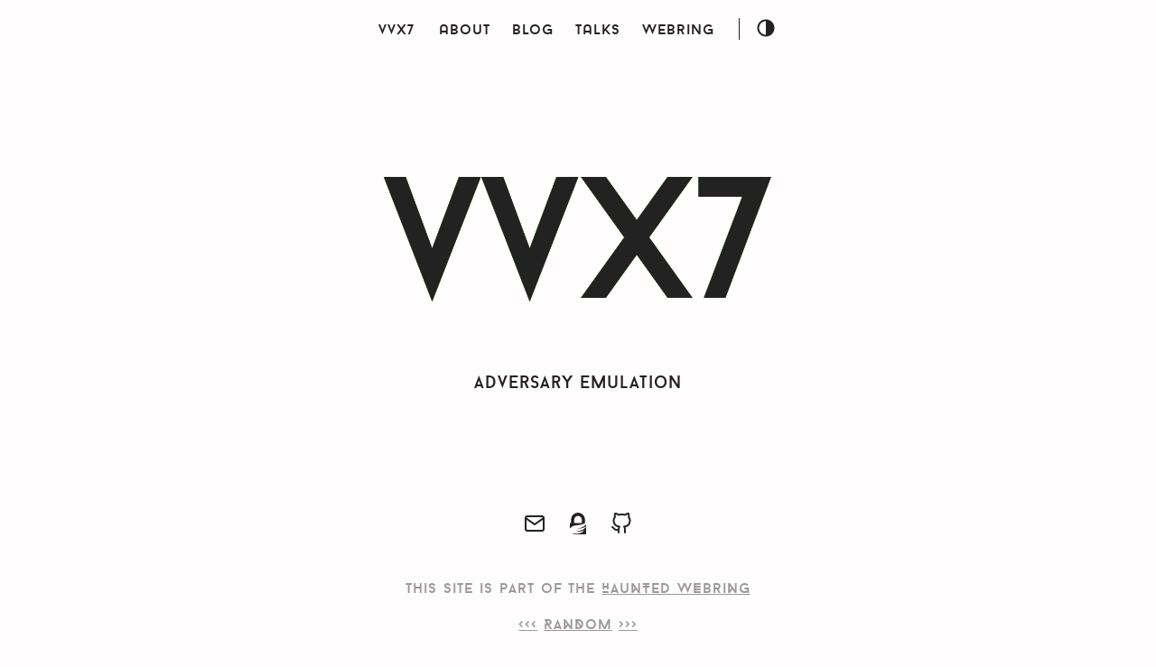

--- FILE ---
content_type: text/html; charset=utf-8
request_url: https://vvx7.io/
body_size: 2439
content:
<!DOCTYPE html>
<html lang="en">
    <head>
	<meta name="generator" content="Hugo 0.127.0">
        <meta charset="UTF-8">
<meta http-equiv="X-UA-Compatible" content="ie=edge">
<meta name="viewport" content="width=device-width, initial-scale=1, shrink-to-fit=no">
<meta name="author"
    content="">
<meta name="description"
    content="adversary emulation" />
<meta name="keywords" content="" />
<meta name="robots" content="noodp" />
<link rel="canonical" href="https://vvx7.io/" />


<title>
    
    VVX7  — adversary emulation 
    
</title>



<link href="https://fonts.googleapis.com/css?family=Source+Sans+Pro:400,700|Source+Code+Pro" rel="stylesheet"
    type="text/css">
<link href="https://cdnjs.cloudflare.com/ajax/libs/flag-icon-css/3.2.1/css/flag-icon.min.css" rel="stylesheet"
    type="text/css">


<link rel="stylesheet" href="https://vvx7.io/scss/main.min.0ce8270704719f4c132a08d104a52651f3254d37e8d9dc27ab481e4c11b35b72.css">



<link rel="apple-touch-icon" sizes="180x180" href="/apple-touch-icon.png">
<link rel="icon" type="image/png" sizes="32x32" href="/favicon-32x32.png">
<link rel="icon" type="image/png" sizes="16x16" href="/favicon-16x16.png">
<link rel="manifest" href="/site.webmanifest">
<link rel="mask-icon" href="/safari-pinned-tab.svg" color="#252627">
<link rel="shortcut icon" href="/favicon.ico">
<meta name="theme-color" content="#252627"><meta property="og:url" content="https://vvx7.io/">
  <meta property="og:site_name" content="VVX7">
  <meta property="og:title" content="VVX7">
  <meta property="og:description" content="VVX7 Adversary Emulation">
  <meta property="og:locale" content="en">
  <meta property="og:type" content="website">

  <meta itemprop="name" content="VVX7">
  <meta itemprop="description" content="VVX7 Adversary Emulation">
  <meta itemprop="dateModified" content="3024-04-02T00:00:00+00:00">
  <meta name="twitter:card" content="summary">
  <meta name="twitter:title" content="VVX7">
  <meta name="twitter:description" content="VVX7 Adversary Emulation">






<link rel="alternate" type="application/rss+xml" href="https://vvx7.io/index.xml" title="VVX7" />




    </head>

    <body class="">
        <div class="container">
            <header class="header">
    <span class="header__inner">
        <a href="/" style="text-decoration: none;">
    <div class="logo">
        
            
            <span class="logo__text">vvx7</span>
            <span class="logo__cursor"></span>
        
    </div>
</a>


        <span class="header__right">
            
                <nav class="menu">
    <ul class="menu__inner"><li><a href="https://vvx7.io/about/">About</a></li><li><a href="https://vvx7.io/posts/">blog</a></li><li><a href="https://vvx7.io/talks/">tAlks</a></li><li><a href="https://vvx7.io/webring/">webring</a></li>
    </ul>
</nav>

                <span class="menu-trigger">
                    <svg xmlns="http://www.w3.org/2000/svg" viewBox="0 0 24 24">
                        <path d="M0 0h24v24H0z" fill="none"/>
                        <path d="M3 18h18v-2H3v2zm0-5h18v-2H3v2zm0-7v2h18V6H3z"/>
                    </svg>
                </span>
            

            <span class="theme-toggle"><svg class="theme-toggler" width="24" height="24" viewBox="0 0 48 48" fill="none" xmlns="http://www.w3.org/2000/svg">
  <path d="M22 41C32.4934 41 41 32.4934 41 22C41 11.5066 32.4934 3 22
  3C11.5066 3 3 11.5066 3 22C3 32.4934 11.5066 41 22 41ZM7 22C7
  13.7157 13.7157 7 22 7V37C13.7157 37 7 30.2843 7 22Z"/>
</svg>
</span>
        </span>
    </span>
</header>


            <div class="content">
                
<div id="home-center">
    <div class="main_title">vvx7</div>

    <div class="main_subtitle">
        <div class="baffle">adversary emulation</div>
    </div>

</div>


            </div>

            
                <footer class="footer">
    <div class="footer__social">
        <div id="footer-social">
            &nbsp; <a href="mailto:octavia@VVX7.io" target="_blank" rel="noopener" title="Email"><svg xmlns="http://www.w3.org/2000/svg" width="24" height="24" viewBox="0 0 24 24" fill="none" stroke="currentColor" stroke-width="2" stroke-linecap="round" stroke-linejoin="round"><path d="M4 4h16c1.1 0 2 .9 2 2v12c0 1.1-.9 2-2 2H4c-1.1 0-2-.9-2-2V6c0-1.1.9-2 2-2z"></path><polyline points="22,6 12,13 2,6"></polyline></svg></a> &nbsp;&nbsp; <a href="https://vvx7.io/gpg/" target="_blank" rel="noopener" title="Gpg"><svg xmlns="http://www.w3.org/2000/svg" width="24" height="24" viewBox="0 0 24 24" fill="currentColor" stroke="none"><path d="M2.968 11.583h1.274v-3.82A7.76 7.76 0 0 1 12.005 0a7.76 7.76 0 0 1 7.762 7.763v3.783c-.018.01-.037.028-.056.037l-.01.01-.008.009h-.01l-.01.01-.009.009H19.636l-.018.018h-.02l-.018.01h-.01l-.009.01-.009.009h-.01l-.009.009-.009.01-.01.009-.009.009-.028.019-.019.01-.028.018-.018.01-.02.009-.027.018-.019.01-.01.009-.027.019-.02.01-.046.027-.019.01-.018.009-.02.01h-.008l-.057.027h-.019c-.018.01-.037.02-.065.038h-.01l-.009.01-.028.018-.018.01-.029.018-.018.01h-.01l-.028.018-.018.01-.02.009c-.018.01-.046.019-.065.028l-.018.01-.02.009-.037.018-.037.02-.047.018-.047.019-.019.009-.037.019-.019.01c-1.545.739-4.017 1.516-8.708 1.853-3.362.244-5.403 1.723-6.724 3.502zm4.842 0h8.371v-3.82a4.184 4.184 0 0 0-4.186-4.186A4.184 4.184 0 0 0 7.81 7.763zm13.222 1.461V24H5.572c1.704-.946 2.968-.852 5.075-.787 2.865.094 6.03-1.105 7.585-2.696 1.554-1.592-.14-.375-1.901.074-1.76.45-5.17.497-7.454-.103 7.173.094 9.973-2.219 11.555-4.307 1.583-2.079-.683-.365-2.153.356-1.47.72-4.036 1.227-6.864.852 4.27-.01 7.52-2.144 9.607-4.345z"/></svg></a> &nbsp;&nbsp; <a href="https://github.com/VVX7" target="_blank" rel="noopener" title="Github"><svg xmlns="http://www.w3.org/2000/svg" width="24" height="24" viewBox="0 0 24 24" fill="none" stroke="currentColor" stroke-width="2" stroke-linecap="round" stroke-linejoin="round"><path d="M9 19c-5 1.5-5-2.5-7-3m14 6v-3.87a3.37 3.37 0 0 0-.94-2.61c3.14-.35 6.44-1.54 6.44-7A5.44 5.44 0 0 0 20 4.77 5.07 5.07 0 0 0 19.91 1S18.73.65 16 2.48a13.38 13.38 0 0 0-7 0C6.27.65 5.09 1 5.09 1A5.07 5.07 0 0 0 5 4.77a5.44 5.44 0 0 0-1.5 3.78c0 5.42 3.3 6.61 6.44 7A3.37 3.37 0 0 0 9 18.13V22"></path></svg></a> &nbsp;
        </div>
    </div>


    <div class="footer__webring">
            <span>
                <div>
                    this site is part of the <a href='https://pixeldreams.tokyo/cgi-bin/webring.cgi'>HauNTed wEbriNg</a>
                </div>
                <div>
                    <p>
                      <a href='https://pixeldreams.tokyo/cgi-bin/webring.cgi?before=https://vvx7.io/'>&lt;&lt;&lt;</a>
                        <a href='https://pixeldreams.tokyo/cgi-bin/webring.cgi?random=https://vvx7.io/'>RaNDom</a>
                      <a href='https://pixeldreams.tokyo/cgi-bin/webring.cgi?after=https://vvx7.io/'>&gt;&gt;&gt;</a>
                    </p>
                </div>
            </span>
    </div>

    <div class="footer__inner">
        <div class="footer__content">
            <span>&copy; <a href="https://vvx7.io/license/" target="_blank" rel="noopener">CC BY-SA 4.0</a></span>
        </div>
    </div>
</footer>

            
        </div>

        





<script type="text/javascript" src="https://vvx7.io/js/bundle.130cc50e0cb98ffe494612c446ecfbc8b55111133f6885836b7b314f18d975abdc4f0e96eb9ae01040783888a7f6d49d82f16db56d1e04682e529e7a32166e4f.js" integrity="sha512-EwzFDgy5j/5JRhLERuz7yLVRERM/aIWDa3sxTxjZdavcTw6W65rgEEB4OIin9tSdgvFttW0eBGguUp56MhZuTw=="></script>



    </body>
</html>


--- FILE ---
content_type: text/css; charset=utf-8
request_url: https://vvx7.io/scss/main.min.0ce8270704719f4c132a08d104a52651f3254d37e8d9dc27ab481e4c11b35b72.css
body_size: 3878
content:
@charset "UTF-8";/*!normalize.css v8.0.1 | MIT License | github.com/necolas/normalize.css*/html{line-height:1.15;-webkit-text-size-adjust:100%}body{margin:0}main{display:block}h1{font-size:2em;margin:.67em 0}hr{box-sizing:content-box;height:0;overflow:visible}pre{font-family:monospace,monospace;font-size:1em}a{background-color:transparent}abbr[title]{border-bottom:none;text-decoration:underline;text-decoration:underline dotted}b,strong{font-weight:bolder}code,kbd,samp{font-family:monospace,monospace;font-size:1em}small{font-size:80%}sub,sup{font-size:75%;line-height:0;position:relative;vertical-align:baseline}sub{bottom:-.25em}sup{top:-.5em}img{border-style:none}button,input,optgroup,select,textarea{font-family:inherit;font-size:100%;line-height:1.15;margin:0}button,input{overflow:visible}button,select{text-transform:none}button,[type=button],[type=reset],[type=submit]{-webkit-appearance:button}button::-moz-focus-inner,[type=button]::-moz-focus-inner,[type=reset]::-moz-focus-inner,[type=submit]::-moz-focus-inner{border-style:none;padding:0}button:-moz-focusring,[type=button]:-moz-focusring,[type=reset]:-moz-focusring,[type=submit]:-moz-focusring{outline:1px dotted ButtonText}fieldset{padding:.35em .75em .625em}legend{box-sizing:border-box;color:inherit;display:table;max-width:100%;padding:0;white-space:normal}progress{vertical-align:baseline}textarea{overflow:auto}[type=checkbox],[type=radio]{box-sizing:border-box;padding:0}[type=number]::-webkit-inner-spin-button,[type=number]::-webkit-outer-spin-button{height:auto}[type=search]{-webkit-appearance:textfield;outline-offset:-2px}[type=search]::-webkit-search-decoration{-webkit-appearance:none}::-webkit-file-upload-button{-webkit-appearance:button;font:inherit}details{display:block}summary{display:list-item}template{display:none}[hidden]{display:none}code[class*=language-],pre[class*=language-]{color:#ccc;background:0 0;font-family:Consolas,Monaco,andale mono,ubuntu mono,monospace;text-align:left;white-space:pre;word-spacing:normal;word-break:normal;word-wrap:normal;line-height:1.5;-moz-tab-size:4;-o-tab-size:4;tab-size:4;-webkit-hyphens:none;-moz-hyphens:none;-ms-hyphens:none;hyphens:none}pre[class=art]{color:#ccc;background:0 0;font-family:Consolas,Monaco,andale mono,ubuntu mono,monospace;text-align:left;white-space:pre;word-spacing:normal;word-break:normal;word-wrap:normal;line-height:1;-moz-tab-size:4;-o-tab-size:4;tab-size:4;-webkit-hyphens:none;-moz-hyphens:none;-ms-hyphens:none;hyphens:none}pre[class*=language-]{padding:1em;margin:.5em 0;overflow:auto}:not(pre)>code[class*=language-],pre[class*=language-]{background:#2d2d2d}:not(pre)>code[class*=language-]{padding:.1em;border-radius:.3em;white-space:normal}.token.comment,.token.block-comment,.token.prolog,.token.doctype,.token.cdata{color:#999}.token.punctuation{color:#ccc}.token.tag,.token.attr-name,.token.namespace,.token.deleted{color:#e2777a}.token.function-name{color:#6196cc}.token.boolean,.token.number,.token.function{color:#f08d49}.token.property,.token.class-name,.token.constant,.token.symbol{color:#f8c555}.token.selector,.token.important,.token.atrule,.token.keyword,.token.builtin{color:#cc99cd}.token.string,.token.char,.token.attr-value,.token.regex,.token.variable{color:#7ec699}.token.operator,.token.entity,.token.url{color:#67cdcc}.token.important,.token.bold{font-weight:700}.token.italic{font-style:italic}.token.entity{cursor:help}.token.inserted{color:green}:root{--phoneWidth:(max-width: 684px);--tabletWidth:(max-width: 900px)}@font-face{font-family:baron_neueregular;src:url(../fonts/BaronNeue-BaronNeuewebfont.woff2)format("woff2"),url(../fonts/BaronNeue-BaronNeuewebfont.woff)format("woff"),url(../fonts/BaronNeue-BaronNeuewebfont.ttf)format("truetype");font-weight:400;font-style:normal}@font-face{font-family:baron_neuebold;src:url(../fonts/BaronNeueBold-BaronNeuewebfont.woff2)format("woff2"),url(../fonts/BaronNeueBold-BaronNeuewebfont.woff)format("woff"),url(../fonts/BaronNeueBold-BaronNeuewebfont.ttf)format("truetype");font-weight:400;font-style:normal}@font-face{font-family:baron_neueblack;src:url(../fonts/BaronNeueBlack-BaronNeuewebfont.woff2)format("woff2"),url(../fonts/BaronNeueBlack-BaronNeuewebfont.woff)format("woff"),url(../fonts/BaronNeueBlack-BaronNeuewebfont.ttf)format("truetype");font-weight:400;font-style:normal}@font-face{font-family:major mono display;font-style:normal;font-weight:400;src:url(../fonts/MajorMonoDisplay-Regular.ttf)format("truetype")}@font-face{font-family:inter ui;font-style:normal;font-weight:400;src:url(../fonts/Inter-UI-Regular.woff2)format("woff2"),url(../fonts/Inter-UI-Regular.woff)format("woff")}@font-face{font-family:inter ui;font-style:italic;font-weight:400;src:url(../fonts/Inter-UI-Italic.woff2)format("woff2"),url(../fonts/Inter-UI-Italic.woff)format("woff")}@font-face{font-family:inter ui;font-style:normal;font-weight:600;src:url(../fonts/Inter-UI-Medium.woff2)format("woff2"),url(../fonts/Inter-UI-Medium.woff)format("woff")}@font-face{font-family:inter ui;font-style:italic;font-weight:600;src:url(../fonts/Inter-UI-MediumItalic.woff2)format("woff2"),url(../fonts/Inter-UI-MediumItalic.woff)format("woff")}@font-face{font-family:inter ui;font-style:normal;font-weight:800;src:url(../fonts/Inter-UI-Bold.woff2)format("woff2"),url(../fonts/Inter-UI-Bold.woff)format("woff")}@font-face{font-family:inter ui;font-style:italic;font-weight:800;src:url(../fonts/Inter-UI-BoldItalic.woff2)format("woff2"),url(../fonts/Inter-UI-BoldItalic.woff)format("woff")}.button-container{display:table;margin-left:auto;margin-right:auto}button,.button,a.button{position:relative;display:flex;align-items:center;justify-content:center;padding:8px 18px;margin-bottom:5px;background:#fffdfd;text-decoration:none;text-align:center;font-weight:500;border-radius:8px;border:1px solid transparent;appearance:none;cursor:pointer;outline:none}.dark-theme button,.dark-theme .button,.dark-theme a.button{background:#020202;color:inherit}button.outline,.button.outline,a.button.outline{background:0 0;border-color:#fffdfd;box-shadow:none;padding:8px 18px}.dark-theme button.outline,.dark-theme .button.outline,.dark-theme a.button.outline{border-color:#020202;color:inherit}button.outline :hover,.button.outline :hover,a.button.outline :hover{transform:none;box-shadow:none}button.primary,.button.primary,a.button.primary{box-shadow:0 4px 6px rgba(50,50,93,.11),0 1px 3px rgba(0,0,0,8%)}button.primary:hover,.button.primary:hover,a.button.primary:hover{box-shadow:0 2px 6px rgba(50,50,93,.21),0 1px 3px rgba(0,0,0,8%)}button.link,.button.link,a.button.link{background:0 0;font-size:1rem}button.small,.button.small,a.button.small{font-size:.8rem}button.wide,.button.wide,a.button.wide{min-width:200px;padding:14px 24px}.code-toolbar{margin-bottom:20px}.code-toolbar .toolbar-item a{position:relative;display:inline-flex;align-items:center;justify-content:center;padding:3px 8px;margin-bottom:5px;background:#fffdfd;text-decoration:none;text-align:center;font-size:13px;font-weight:500;border-radius:8px;border:1px solid transparent;appearance:none;cursor:pointer;outline:none}.dark-theme .code-toolbar .toolbar-item a{background:#020202;color:inherit}.header{background:#fffdfd;display:flex;align-items:center;justify-content:center;position:relative;padding:20px}.dark-theme .header{background:#020202}.header__right{display:flex;flex-direction:row;align-items:center}@media(max-width:684px){.header__right{flex-direction:row-reverse}}.header__inner{display:flex;align-items:center;justify-content:space-between;margin:0 auto;max-width:100%}@media(max-width:684px){.header__inner{width:100%;max-width:100%}}.theme-toggle{display:flex;align-items:center;justify-content:center;line-height:1;cursor:pointer}.theme-toggler{fill:currentColor}.logo{display:flex;align-items:center;text-decoration:none;font-family:baron_neueregular,Major Mono Display}.logo img{height:44px}.logo__text{font-size:1rem}@keyframes cursor{0%{opacity:0}50%{opacity:1}100%{opacity:0}}.menu{background:#fffdfd;border-right:1px solid;margin-right:18px;font-family:baron_neueregular,Major Mono Display}.dark-theme .menu{background:#020202}@media(max-width:684px){.menu{position:absolute;top:50px;right:0;border:none;margin:0;padding:10px}}.menu__inner{display:flex;align-items:center;justify-content:flex-start;max-width:100%;margin:0 auto;padding:0 15px;font-size:1rem;list-style:none}.menu__inner li{margin:0 12px}@media(max-width:684px){.menu__inner{flex-direction:column;align-items:flex-start;padding:0}.menu__inner li{margin:0;padding:5px}}.menu-trigger{width:24px;height:24px;fill:currentColor;margin-left:10px;cursor:pointer}.menu a{display:inline-block;margin-right:15px;text-decoration:none}.menu a:hover{text-decoration:underline}.menu a:last-of-type{margin-right:0}html{box-sizing:border-box;line-height:1.6;letter-spacing:.06em;scroll-behavior:smooth}*,*:before,*:after{box-sizing:inherit}body{margin:0;padding:0;font-family:inter ui,-apple-system,BlinkMacSystemFont,roboto,segoe ui,Helvetica,Arial,sans-serif;font-size:1rem;line-height:1.54;background-color:#fffdfd;color:#222;text-rendering:optimizeLegibility;-webkit-font-smoothing:antialiased;font-feature-settings:"liga","tnum","case","calt","zero","ss01","locl";-webkit-overflow-scrolling:touch;-webkit-text-size-adjust:100%;display:flex;min-height:100vh;flex-direction:column}@media(max-width:684px){body{font-size:1rem}}body.dark-theme{background-color:#020202;color:#eeeef1}h1,h2,h3,h4,h5,h6{display:flex;align-items:center;line-height:1.3}h1{font-size:2.625rem}h2{font-size:1.625rem}h3{font-size:1.375rem}h4{font-size:1.125rem}@media(max-width:684px){h1{font-size:2rem}h2{font-size:1.4rem}h3{font-size:1.15rem}h4{font-size:1.125rem}}a{color:inherit}img{display:block;max-width:100%}img.left{margin-right:auto}img.center{margin-left:auto;margin-right:auto}img.right{margin-left:auto}figurelarge{width:100%;margin:25px 0}figurelarge.left{margin-right:auto}figurelarge.center{margin-left:auto;margin-right:auto}figurelarge.right{margin-left:auto}figurelarge figcaption{font-size:1rem;margin-top:5px;opacity:.8}figurelarge figcaption.left{text-align:left}figurelarge figcaption.center{text-align:center}figurelarge figcaption.right{text-align:right}figure{display:table;max-width:100%;margin:25px 0}figure.small{max-width:50%;margin-left:auto;margin-right:auto}figure.left{margin-right:auto}figure.center{margin-left:auto;margin-right:auto}figure.right{margin-left:auto}figure figcaption{font-size:14px;margin-top:5px;opacity:.8}figure figcaption.left{text-align:left}figure figcaption.center{text-align:center}figure figcaption.right{text-align:right}code{font-family:Consolas,Monaco,Andale Mono,Ubuntu Mono,monospace;font-feature-settings:normal;background:#e7c6ff;color:#000;padding:1px 6px;margin:0 2px;font-size:.95rem;line-height:1}.dark-theme code{background:#bbcfff;color:#000}pre{padding:20px;overflow:auto}@media(max-width:684px){pre{word-wrap:break-word}}pre code{background:0 0!important;color:#000;margin:0;padding:0;font-size:inherit;line-height:1}.dark-theme pre code{color:inherit}blockquote{border-left:2px solid;margin:40px;padding:10px 20px}@media(max-width:684px){blockquote{margin:10px;padding:10px}}blockquote:before{content:'”';font-family:Georgia,serif;font-size:3.875rem;position:absolute;left:-40px;top:-20px}blockquote p:first-of-type{margin-top:0}blockquote p:last-of-type{margin-bottom:0}ul,ol{margin-left:40px;padding:0}@media(max-width:684px){ul,ol{margin-left:20px}}ol ol{list-style-type:lower-alpha}.container{flex:1;display:flex;flex-direction:column;justify-content:center;text-align:center}.content{display:flex;flex-direction:column;flex:1 auto;align-items:center;justify-content:center;margin:50px 0}@media(max-width:684px){.content{margin-top:0}}hr{width:100%;border:none;background:#dcdcdc;height:1px}.dark-theme hr{background:#4a4b50}.hidden{display:none}@media(max-width:684px){.hide-on-phone{display:none}}@media(max-width:900px){.hide-on-tablet{display:none}}.screen-reader-text{border:0;clip:rect(1px,1px,1px,1px);clip-path:inset(50%);height:1px;margin:-1px;overflow:hidden;padding:0;position:absolute!important;width:1px;word-wrap:normal!important}.screen-reader-text:focus{background-color:#f1f1f1;border-radius:3px;box-shadow:0 0 2px 2px rgba(0,0,0,.6);clip:auto!important;clip-path:none;color:#21759b;display:block;font-size:14px;font-size:.875rem;font-weight:700;height:auto;left:5px;line-height:normal;padding:15px 23px 14px;text-decoration:none;top:5px;width:auto;z-index:100000}.main_logo{font-family:baron_neueregular,Major Mono Display}.main_title{font-size:15vw;font-family:baron_neueregular,Major Mono Display,baron_neueregular,Inconsolata,Source Code Pro;animation:chroab 600ms ease-in both}@media(max-width:684px){.main_title{font-size:25vw}}.main_subtitle{font-size:1.5vw;font-family:baron_neueregular,Major Mono Display,Inconsolata,Source Code Pro}@media(max-width:684px){.main_subtitle{font-size:5vw}}@keyframes chroab{0%{text-shadow:.01ex 0 red,-.01ex 0 #0f0,0 9px 0 transparent,8px 0 0 transparent}100%{text-shadow:0 0 #0f0,0 0 red,0 0 #00f,0 0 0 rgba(0,0,0,.1)}}.posts{width:100%;max-width:66%;text-align:left;padding:20px;margin:20px auto;font-family:baron_neueregular,Major Mono Display}@media(max-width:900px){.posts{max-width:660px}}.posts:not(:last-of-type){border-bottom:1px solid #dcdcdc}.dark-theme .posts:not(:last-of-type){border-color:#4a4b50}.posts-group{display:flex;margin-bottom:1.9em;line-height:normal;font-family:Inter UI}@media(max-width:900px){.posts-group{display:block}}.posts-list{flex-grow:1;margin:0;padding:0;list-style:none}.posts .post-title{font-size:1rem;margin:5px 0}.posts .post-year{padding-top:6px;margin-right:1.8em;font-size:1.6em;font-family:Inter UI;opacity:.6}@media(max-width:900px){.posts .post-year{margin:-6px 0 4px}}.posts .post-item{border-bottom:1px grey dashed}.posts .post-item a{display:flex;justify-content:space-between;align-items:baseline;padding:12px 0;text-decoration:none}.posts .post-day{flex-shrink:0;margin-left:1em;opacity:.6}.post{width:100%;max-width:66%;text-align:left;padding:20px;margin:20px auto;word-wrap:break-word}.post-nav{width:85%;max-width:100%}@media(max-width:900px){.post{max-width:600px}}.post-date:after{content:'—'}.post-ansi{font-family:monospace,baron_neueregular,Major Mono Display;font-size:16px;line-height:1;text-align:left;letter-spacing:0;padding:0;margin:0}.post-title{font-size:2.625rem;margin:0 0 20px}@media(max-width:684px){.post-title{font-size:2rem}}.post-title a{text-decoration:none}.post-tags{display:block;margin-bottom:20px;font-size:1rem;opacity:.5}.post-tags a{text-decoration:none}.post-content{margin-top:30px}.post-cover{border-radius:8px;margin:40px -50px;width:860px;max-width:860px}@media(max-width:900px){.post-cover{margin:20px 0;width:100%}}.post-info{margin-top:30px;font-size:.8rem;line-height:normal;opacity:.6}.post-info p{margin:.8em 0}.post-info a:hover{border-bottom:1px solid #fff}.post-info svg{margin-right:.8em}.post-info .tag{margin-right:.5em}.post-info .tag::before{content:"#"}.post-info .feather{display:inline-block;vertical-align:-.125em;width:1em;height:1em}.post .flag{border-radius:50%;margin:0 5px}.pagination{margin-top:20px}.pagination__title{display:flex;text-align:center;position:relative;margin:30px 0 20px}.pagination__title-h{text-align:center;margin:0 auto;padding:5px 10px;background:#fffdfd;color:#999;font-size:.8rem;text-transform:uppercase;text-decoration:none;letter-spacing:.1em;z-index:1}.dark-theme .pagination__title-h{background:#020202;color:#eaeaea}.pagination__title hr{position:absolute;left:0;right:0;width:100%;margin-top:15px;z-index:0}.pagination__buttons{display:flex;align-items:center;justify-content:center}.pagination__buttons a{text-decoration:none;font-weight:700}.button{position:relative;display:inline-flex;align-items:center;justify-content:center;background:#fffdfd;font-size:1rem;font-weight:600;border-radius:8px;max-width:40%;padding:0;cursor:pointer;appearance:none}.dark-theme .button{background:#020202}.button+.button{margin-left:10px}.button a{display:flex;padding:8px 16px;text-decoration:none;text-overflow:ellipsis;white-space:nowrap;overflow:hidden}.button__text{text-overflow:ellipsis;white-space:nowrap;overflow:hidden}.button.next .button__icon{margin-left:8px}.button.previous .button__icon{margin-right:8px}.footer{padding:40px 20px;flex-grow:0;color:#999}.footer__inner{display:flex;align-items:center;justify-content:center;margin:0 auto;width:760px;max-width:100%}@media(max-width:900px){.footer__inner{flex-direction:column}}.footer__webring{display:flex;align-items:center;justify-content:center;margin:0 auto;width:760px;max-width:100%;font-family:baron_neueregular,Major Mono Display}@media(max-width:900px){.footer__webring{flex-direction:column}}.footer__social{display:flex;align-items:center;justify-content:center;margin:0 auto;width:760px;max-width:100%;color:#222;padding:40px}@media(max-width:900px){.footer__social{flex-direction:column}}.dark-theme .footer__social{color:#eeeef1}.footer__content{display:flex;flex-direction:row;align-items:center;font-size:1rem;color:#999}@media(max-width:900px){.footer__content{margin-top:10px}}.footer__content>*:not(:last-child){border-right:1px solid;padding:0 15px}@media(max-width:900px){.footer__content>*:not(:last-child){border:none}}.footer__content>*:last-child{padding:0 15px}

--- FILE ---
content_type: application/javascript; charset=utf-8
request_url: https://vvx7.io/js/bundle.130cc50e0cb98ffe494612c446ecfbc8b55111133f6885836b7b314f18d975abdc4f0e96eb9ae01040783888a7f6d49d82f16db56d1e04682e529e7a32166e4f.js
body_size: 2076
content:
// Some code could be here ...
window.onload = function() {
    let b = baffle('.baffle', {
        characters: '<$░▒ДГФ░▒ѾЛѮС▒░VVX/',
        speed: 75
    });

    b.reveal(1500);

}

;
// Mobile menu

const menuTrigger = document.querySelector(".menu-trigger");
const menu = document.querySelector(".menu");
const mobileQuery = getComputedStyle(document.body).getPropertyValue("--phoneWidth");
const isMobile = () => window.matchMedia(mobileQuery).matches;
const isMobileMenu = () => {
  menuTrigger && menuTrigger.classList.toggle("hidden", !isMobile());
  menu && menu.classList.toggle("hidden", isMobile());
};

isMobileMenu();

menuTrigger && menuTrigger.addEventListener("click", () => menu && menu.classList.toggle("hidden"));

window.addEventListener("resize", isMobileMenu);

;
// Toggle theme

const getTheme = window.localStorage && window.localStorage.getItem("theme");
const themeToggle = document.querySelector(".theme-toggle");
const isDark = getTheme === "dark";
var metaThemeColor = document.querySelector("meta[name=theme-color]");

if (getTheme !== null) {
  document.body.classList.toggle("dark-theme", isDark);
}

themeToggle.addEventListener("click", () => {
  document.body.classList.toggle("dark-theme");
  window.localStorage &&
    window.localStorage.setItem(
      "theme",
      document.body.classList.contains("dark-theme") ? "dark" : "light",
    );
  document.body.classList.contains("dark-theme") ?
    metaThemeColor.setAttribute("content", "#252627") : metaThemeColor.setAttribute("content", "#fafafa");
  ;
});

;
! function(t, e) {
    "object" == typeof exports && "object" == typeof module ? module.exports = e() : "function" == typeof define && define.amd ? define([], e) : "object" == typeof exports ? exports.baffle = e() : t.baffle = e()
}(this, function() {
    return function(t) {
        function e(r) {
            if (n[r]) return n[r].exports;
            var i = n[r] = {
                exports: {},
                id: r,
                loaded: !1
            };
            return t[r].call(i.exports, i, i.exports, e), i.loaded = !0, i.exports
        }
        var n = {};
        return e.m = t, e.c = n, e.p = "", e(0)
    }([function(t, e, n) {
        "use strict";

        function r(t) {
            return t && t.__esModule ? t : {
                "default": t
            }
        }
        var i = n(2),
            o = r(i);
        t.exports = o["default"]
    }, function(t, e) {
        "use strict";

        function n(t, e) {
            for (var n in e) e.hasOwnProperty(n) && (t[n] = e[n]);
            return t
        }

        function r(t, e) {
            return t.split("").map(e).join("")
        }

        function i(t) {
            return t[Math.floor(Math.random() * t.length)]
        }

        function o(t, e) {
            for (var n = 0, r = t.length; n < r; n++) e(t[n], n)
        }

        function u(t) {
            return t.map(function(t, e) {
                return !!t && e
            }).filter(function(t) {
                return t !== !1
            })
        }

        function s(t) {
            return "string" == typeof t ? [].slice.call(document.querySelectorAll(t)) : [NodeList, HTMLCollection].some(function(e) {
                return t instanceof e
            }) ? [].slice.call(t) : t.nodeType ? [t] : t
        }
        Object.defineProperty(e, "__esModule", {
            value: !0
        }), e.extend = n, e.mapString = r, e.sample = i, e.each = o, e.getTruthyIndices = u, e.getElements = s
    }, function(t, e, n) {
        "use strict";

        function r(t) {
            return t && t.__esModule ? t : {
                "default": t
            }
        }

        function i(t, e) {
            if (!(t instanceof e)) throw new TypeError("Cannot call a class as a function")
        }
        Object.defineProperty(e, "__esModule", {
            value: !0
        });
        var o = n(1),
            u = n(3),
            s = r(u),
            c = {
                characters: "AaBbCcDdEeFfGgHhIiJjKkLlMmNnOoPpQqRrSsTtUuVvWwXxYyZz~!@#$%^&*()-+=[]{}|;:,./<>?",
                exclude: [" "],
                speed: 50
            },
            a = function() {
                function t(e, n) {
                    i(this, t), this.options = (0, o.extend)(Object.create(c), n), this.elements = (0, o.getElements)(e).map(s["default"]), this.running = !1
                }
                return t.prototype.once = function() {
                    var t = this;
                    return (0, o.each)(this.elements, function(e) {
                        return e.write(t.options.characters, t.options.exclude)
                    }), this.running = !0, this
                }, t.prototype.start = function() {
                    var t = this;
                    return clearInterval(this.interval), (0, o.each)(this.elements, function(t) {
                        return t.init()
                    }), this.interval = setInterval(function() {
                        return t.once()
                    }, this.options.speed), this.running = !0, this
                }, t.prototype.stop = function() {
                    return clearInterval(this.interval), this.running = !1, this
                }, t.prototype.set = function(t) {
                    return (0, o.extend)(this.options, t), this.running && this.start(), this
                }, t.prototype.text = function(t) {
                    var e = this;
                    return (0, o.each)(this.elements, function(n) {
                        n.text(t(n.value)), e.running || n.write()
                    }), this
                }, t.prototype.reveal = function() {
                    var t = this,
                        e = arguments.length <= 0 || void 0 === arguments[0] ? 0 : arguments[0],
                        n = arguments.length <= 1 || void 0 === arguments[1] ? 0 : arguments[1],
                        r = e / this.options.speed || 1,
                        i = function() {
                            clearInterval(t.interval), t.running = !0, t.interval = setInterval(function() {
                                var e = t.elements.filter(function(t) {
                                    return !t.bitmap.every(function(t) {
                                        return !t
                                    })
                                });
                                (0, o.each)(e, function(e) {
                                    var n = Math.ceil(e.value.length / r);
                                    e.decay(n).write(t.options.characters, t.options.exclude)
                                }), e.length || (t.stop(), (0, o.each)(t.elements, function(t) {
                                    return t.init()
                                }))
                            }, t.options.speed)
                        };
                    return setTimeout(i, n), this
                }, t
            }();
        e["default"] = function(t, e) {
            return new a(t, e)
        }
    }, function(t, e, n) {
        "use strict";

        function r(t, e) {
            if (!t) throw new ReferenceError("this hasn't been initialised - super() hasn't been called");
            return !e || "object" != typeof e && "function" != typeof e ? t : e
        }

        function i(t, e) {
            if ("function" != typeof e && null !== e) throw new TypeError("Super expression must either be null or a function, not " + typeof e);
            t.prototype = Object.create(e && e.prototype, {
                constructor: {
                    value: t,
                    enumerable: !1,
                    writable: !0,
                    configurable: !0
                }
            }), e && (Object.setPrototypeOf ? Object.setPrototypeOf(t, e) : t.__proto__ = e)
        }

        function o(t, e) {
            if (!(t instanceof e)) throw new TypeError("Cannot call a class as a function")
        }
        Object.defineProperty(e, "__esModule", {
            value: !0
        });
        var u = n(1),
            s = function() {
                function t(e) {
                    o(this, t), this.value = e, this.init()
                }
                return t.prototype.init = function() {
                    return this.bitmap = this.value.split("").map(function() {
                        return 1
                    }), this
                }, t.prototype.render = function() {
                    var t = this,
                        e = arguments.length <= 0 || void 0 === arguments[0] ? [] : arguments[0],
                        n = arguments.length <= 1 || void 0 === arguments[1] ? [] : arguments[1];
                    return e.length ? (0, u.mapString)(this.value, function(r, i) {
                        return n.indexOf(r) > -1 ? r : t.bitmap[i] ? (0, u.sample)(e) : r
                    }) : this.value
                }, t.prototype.decay = function() {
                    for (var t = arguments.length <= 0 || void 0 === arguments[0] ? 1 : arguments[0]; t--;) {
                        var e = (0, u.getTruthyIndices)(this.bitmap);
                        this.bitmap[(0, u.sample)(e)] = 0
                    }
                    return this
                }, t.prototype.text = function() {
                    var t = arguments.length <= 0 || void 0 === arguments[0] ? this.value : arguments[0];
                    return this.value = t, this.init(), this
                }, t
            }(),
            c = function(t) {
                function e(n) {
                    o(this, e);
                    var i = r(this, t.call(this, n.textContent));
                    return i.element = n, i
                }
                return i(e, t), e.prototype.write = function(t, e) {
                    return this.element.textContent = this.render(t, e), this
                }, e
            }(s);
        e["default"] = function(t) {
            return new c(t)
        }
    }])
});